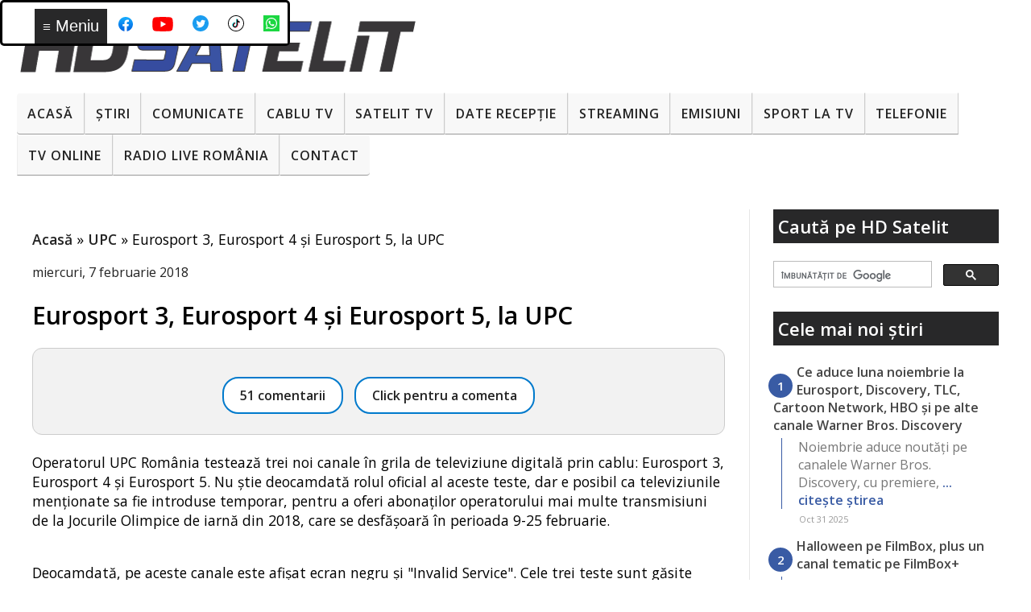

--- FILE ---
content_type: text/html; charset=utf-8
request_url: https://www.google.com/recaptcha/api2/aframe
body_size: 106
content:
<!DOCTYPE HTML><html><head><meta http-equiv="content-type" content="text/html; charset=UTF-8"></head><body><script nonce="Ew5mqBTrAm_FYMUUK7VfoA">/** Anti-fraud and anti-abuse applications only. See google.com/recaptcha */ try{var clients={'sodar':'https://pagead2.googlesyndication.com/pagead/sodar?'};window.addEventListener("message",function(a){try{if(a.source===window.parent){var b=JSON.parse(a.data);var c=clients[b['id']];if(c){var d=document.createElement('img');d.src=c+b['params']+'&rc='+(localStorage.getItem("rc::a")?sessionStorage.getItem("rc::b"):"");window.document.body.appendChild(d);sessionStorage.setItem("rc::e",parseInt(sessionStorage.getItem("rc::e")||0)+1);localStorage.setItem("rc::h",'1762146767305');}}}catch(b){}});window.parent.postMessage("_grecaptcha_ready", "*");}catch(b){}</script></body></html>

--- FILE ---
content_type: text/javascript; charset=UTF-8
request_url: https://www.hdsatelit.com/2018/02/eurosport-3-eurosport-4-si-eurosport-5.html?action=getFeed&widgetId=Feed1&widgetType=Feed&responseType=js&xssi_token=AOuZoY6_r1HLCFY_U0vE9hTmLolWjCoHcQ%3A1762146763043
body_size: 474
content:
try {
_WidgetManager._HandleControllerResult('Feed1', 'getFeed',{'status': 'ok', 'feed': {'entries': [{'title': 'Ar merge \u0219i cu SIM normal,can asta am v\u0103zut \xeen c\xe2t...', 'link': 'https://www.hdsatelit.com/2025/10/a-fost-lansat-vodafone-easy-concurent.html?showComment\x3d1761743956892#c3719147146172569281', 'publishedDate': '2025-10-29T06:19:16.000-07:00', 'author': 'Anonymous'}, {'title': 'Trebuie s\u0103 pl\u0103te\u0219ti mai mult pentru c\u0103 un p...nu s...', 'link': 'https://www.hdsatelit.com/2025/10/america-plateste-tot-mai-mult-pentru.html?showComment\x3d1761743723645#c6847429553206248510', 'publishedDate': '2025-10-29T06:15:23.000-07:00', 'author': 'Anonymous'}, {'title': 'Absolut aberant!...De ce s\u0103 nu justifice \u0219i sistem...', 'link': 'https://www.hdsatelit.com/2024/10/toti-proprietarii-de-apartamente-vor.html?showComment\x3d1761766357039#c723156059091334416', 'publishedDate': '2025-10-29T12:32:37.000-07:00', 'author': 'Anonymous'}, {'title': 'Penultimul anonim: Incearca urmatorii pasi: Veri...', 'link': 'https://www.hdsatelit.com/2025/07/televiziunile-din-grila-freesat-au.html?showComment\x3d1761684130805#c9197481546680638217', 'publishedDate': '2025-10-28T13:42:10.000-07:00', 'author': 'Anonymous'}, {'title': 'Anonim, canalele merg foarte bine, am verificat ac...', 'link': 'https://www.hdsatelit.com/2025/07/televiziunile-din-grila-freesat-au.html?showComment\x3d1761672188170#c8617549407579880481', 'publishedDate': '2025-10-28T10:23:08.000-07:00', 'author': 'Costi'}], 'title': 'HD Satelit'}});
} catch (e) {
  if (typeof log != 'undefined') {
    log('HandleControllerResult failed: ' + e);
  }
}


--- FILE ---
content_type: text/javascript; charset=UTF-8
request_url: https://www.hdsatelit.com/feeds/posts/default?orderby=published&alt=json-in-script&callback=showlatestposts
body_size: 14488
content:
// API callback
showlatestposts({"version":"1.0","encoding":"UTF-8","feed":{"xmlns":"http://www.w3.org/2005/Atom","xmlns$openSearch":"http://a9.com/-/spec/opensearchrss/1.0/","xmlns$blogger":"http://schemas.google.com/blogger/2008","xmlns$georss":"http://www.georss.org/georss","xmlns$gd":"http://schemas.google.com/g/2005","xmlns$thr":"http://purl.org/syndication/thread/1.0","id":{"$t":"tag:blogger.com,1999:blog-1864235149945371952"},"updated":{"$t":"2025-11-03T04:51:17.201+02:00"},"category":[{"term":"Stiri"},{"term":"Comunicate"},{"term":"Sport"},{"term":"Internet"},{"term":"Digi"},{"term":"Emisiuni"},{"term":"Seriale"},{"term":"Platforme de streaming"},{"term":"RCS-RDS"},{"term":"Filme"},{"term":"DTH"},{"term":"Telefonie"},{"term":"Diverse"},{"term":"Frecvente de receptie"},{"term":"Tehnologie"},{"term":"Tv Cablu"},{"term":"Digi Tv"},{"term":"Telefoane"},{"term":"Zvonuri"},{"term":"4K Ultra HD ( UHDTV )"},{"term":"Sateliți"},{"term":"Telekom"},{"term":"CNA"},{"term":"Orange"},{"term":"VOD"},{"term":"Focus Sat"},{"term":"Televiziuni internaţionale"},{"term":"ANCOM"},{"term":"UPC"},{"term":"Download"},{"term":"Telekom Romania"},{"term":"Televiziuni HD romanesti"},{"term":"Televizoare"},{"term":"Jocuri"},{"term":"Telekom Tv"},{"term":"DVB-T2"},{"term":"Video"},{"term":"Orange Tv"},{"term":"Tutorial"},{"term":"Aplicatii mobile"},{"term":"Romtelecom"},{"term":"Vodafone"},{"term":"Digi Mobil"},{"term":"Radio"},{"term":"DVB-T"},{"term":"Nextgen"},{"term":"Tablete"},{"term":"AKTA"},{"term":"Securitate cibernetica"},{"term":"3D TV"},{"term":"8K"},{"term":"Audiente Tv"},{"term":"Inteligenta Artificiala"},{"term":"Televiziuni locale sau regionale"},{"term":"RECEIVERE SATELIT"},{"term":"Placi DVB"},{"term":"Receivere HD"},{"term":"iNES"},{"term":"Black Friday"},{"term":"FREESAT"},{"term":"VR ( Realitate virtuala )"},{"term":"Istoria televiziunii"},{"term":"Sondaje"},{"term":"Receivere Cablu"},{"term":"PVR"},{"term":"TV-Online"},{"term":"Receivere 4K Ultra HD"},{"term":"Receivere cu Linux"},{"term":"Spectacole"},{"term":"Seenow"},{"term":"Raport special"},{"term":"Receivere SD"},{"term":"Gadgeturi"},{"term":"HbbTV"},{"term":"DAB"},{"term":"Linkuri utile"},{"term":"Programe tv"},{"term":"Receivere cu Android"},{"term":"Wireless Wi-Fi"},{"term":"HD Satelit TV"},{"term":"Televiziune mobilă"},{"term":"16K"},{"term":"OTT"},{"term":"Receivere digitale terestre"},{"term":"5K"},{"term":"AKTA Mobil"},{"term":"Concursuri HD Satelit"},{"term":"Teste"},{"term":"Glume"},{"term":"Receivere DVB-T2"},{"term":"frec"},{"term":"platf"},{"term":"platfo"}],"title":{"type":"text","$t":"HD Satelit"},"subtitle":{"type":"html","$t":""},"link":[{"rel":"http://schemas.google.com/g/2005#feed","type":"application/atom+xml","href":"https:\/\/www.hdsatelit.com\/feeds\/posts\/default"},{"rel":"self","type":"application/atom+xml","href":"https:\/\/www.blogger.com\/feeds\/1864235149945371952\/posts\/default?alt=json-in-script\u0026orderby=published"},{"rel":"alternate","type":"text/html","href":"https:\/\/www.hdsatelit.com\/"},{"rel":"hub","href":"http://pubsubhubbub.appspot.com/"},{"rel":"next","type":"application/atom+xml","href":"https:\/\/www.blogger.com\/feeds\/1864235149945371952\/posts\/default?alt=json-in-script\u0026start-index=26\u0026max-results=25\u0026orderby=published"}],"author":[{"name":{"$t":"HD Satelit România"},"uri":{"$t":"http:\/\/www.blogger.com\/profile\/13804906374317262022"},"email":{"$t":"noreply@blogger.com"},"gd$image":{"rel":"http://schemas.google.com/g/2005#thumbnail","width":"32","height":"32","src":"\/\/blogger.googleusercontent.com\/img\/b\/R29vZ2xl\/AVvXsEhcKvTbIfGvFncL3_1WU8jgc8dB-JRtArRthBWeUlQ0TYtvERu8GnuLrmShHzGFYbBoP_m3LCyiLY0cP4lLHnQK0jgIyyJh909M_C6cQXg3KpU1qFamIBKoe_64GdIiM3M\/s114\/hdsatelit+avatar.jpg"}}],"generator":{"version":"7.00","uri":"http://www.blogger.com","$t":"Blogger"},"openSearch$totalResults":{"$t":"9186"},"openSearch$startIndex":{"$t":"1"},"openSearch$itemsPerPage":{"$t":"25"},"entry":[{"id":{"$t":"tag:blogger.com,1999:blog-1864235149945371952.post-2424210197783877601"},"published":{"$t":"2025-10-31T17:28:00.000+02:00"},"updated":{"$t":"2025-10-31T17:28:08.401+02:00"},"category":[{"scheme":"http://www.blogger.com/atom/ns#","term":"Comunicate"},{"scheme":"http://www.blogger.com/atom/ns#","term":"Emisiuni"},{"scheme":"http://www.blogger.com/atom/ns#","term":"Filme"},{"scheme":"http://www.blogger.com/atom/ns#","term":"Seriale"}],"title":{"type":"text","$t":"Ce aduce luna noiembrie la Eurosport, Discovery, TLC, Cartoon Network, HBO și pe alte canale Warner Bros. Discovery"},"content":{"type":"html","$t":"\u003Cp\u003ENoiembrie aduce noutăți pe canalele Warner Bros. Discovery, cu premiere, documentare, seriale și competiții sportive. Potrivit unui comunicat remis către HD Satelit România, grilele lunii sunt pline de povești captivante și personaje memorabile, de la eroi ai schiului și ai sporturilor de iarnă, până la jurnaliști curajoși, familii atipice și aventurieri animați.\u003Cspan\u003E\u003C\/span\u003E\u003C\/p\u003E\u003Ca href=\"https:\/\/www.hdsatelit.com\/2025\/10\/ce-aduce-luna-noiembrie-la-eurosport.html#more\"\u003ECitește »\u003C\/a\u003E"},"link":[{"rel":"replies","type":"text/html","href":"https:\/\/www.hdsatelit.com\/2025\/10\/ce-aduce-luna-noiembrie-la-eurosport.html#comment-form","title":"0 comentarii"},{"rel":"edit","type":"application/atom+xml","href":"https:\/\/www.blogger.com\/feeds\/1864235149945371952\/posts\/default\/2424210197783877601"},{"rel":"self","type":"application/atom+xml","href":"https:\/\/www.blogger.com\/feeds\/1864235149945371952\/posts\/default\/2424210197783877601"},{"rel":"alternate","type":"text/html","href":"https:\/\/www.hdsatelit.com\/2025\/10\/ce-aduce-luna-noiembrie-la-eurosport.html","title":"Ce aduce luna noiembrie la Eurosport, Discovery, TLC, Cartoon Network, HBO și pe alte canale Warner Bros. Discovery"}],"author":[{"name":{"$t":"HD Satelit România"},"uri":{"$t":"http:\/\/www.blogger.com\/profile\/13804906374317262022"},"email":{"$t":"noreply@blogger.com"},"gd$image":{"rel":"http://schemas.google.com/g/2005#thumbnail","width":"32","height":"32","src":"\/\/blogger.googleusercontent.com\/img\/b\/R29vZ2xl\/AVvXsEhcKvTbIfGvFncL3_1WU8jgc8dB-JRtArRthBWeUlQ0TYtvERu8GnuLrmShHzGFYbBoP_m3LCyiLY0cP4lLHnQK0jgIyyJh909M_C6cQXg3KpU1qFamIBKoe_64GdIiM3M\/s114\/hdsatelit+avatar.jpg"}}],"media$thumbnail":{"xmlns$media":"http://search.yahoo.com/mrss/","url":"https:\/\/blogger.googleusercontent.com\/img\/b\/R29vZ2xl\/AVvXsEjVgFp7Ep-_TGrd13RICYmWLEYTcpWQjuYNNOsSoa15eHShLuzOgjJAKAmXn0nuRR-Qg3gVzL-LFcihcbpM11t7GEmY-YnijAvHjwtiOJX4VRClnR5pAslUv2NZHcNn9sV5QM7L4iYgV7660FpcFeGGu5mQkcner2E2pU0uP5u6IbEcVmfSv9PvgN5qLuw\/s72-w640-h360-c\/tlc.jpeg","height":"72","width":"72"},"thr$total":{"$t":"0"}},{"id":{"$t":"tag:blogger.com,1999:blog-1864235149945371952.post-2746244543720574372"},"published":{"$t":"2025-10-31T17:21:00.003+02:00"},"updated":{"$t":"2025-10-31T17:21:28.496+02:00"},"category":[{"scheme":"http://www.blogger.com/atom/ns#","term":"Comunicate"},{"scheme":"http://www.blogger.com/atom/ns#","term":"Filme"}],"title":{"type":"text","$t":"Halloween pe FilmBox, plus un canal tematic pe FilmBox+"},"content":{"type":"html","$t":"\u003Cp\u003EFilmbox pregătește pentru seara de 31 octombrie un maraton dedicat celor care vor să intre în atmosfera de Halloween, atât pe canalul TV, cât și pe platforma FilmBox+. Informațiile au fost transmise potrivit unui comunicat remis de FilmBox către HD Satelit România.\u003Cspan\u003E\u003C\/span\u003E\u003C\/p\u003E\u003Ca href=\"https:\/\/www.hdsatelit.com\/2025\/10\/halloween-pe-filmbox-plus-un-canal.html#more\"\u003ECitește »\u003C\/a\u003E"},"link":[{"rel":"replies","type":"text/html","href":"https:\/\/www.hdsatelit.com\/2025\/10\/halloween-pe-filmbox-plus-un-canal.html#comment-form","title":"0 comentarii"},{"rel":"edit","type":"application/atom+xml","href":"https:\/\/www.blogger.com\/feeds\/1864235149945371952\/posts\/default\/2746244543720574372"},{"rel":"self","type":"application/atom+xml","href":"https:\/\/www.blogger.com\/feeds\/1864235149945371952\/posts\/default\/2746244543720574372"},{"rel":"alternate","type":"text/html","href":"https:\/\/www.hdsatelit.com\/2025\/10\/halloween-pe-filmbox-plus-un-canal.html","title":"Halloween pe FilmBox, plus un canal tematic pe FilmBox+"}],"author":[{"name":{"$t":"HD Satelit România"},"uri":{"$t":"http:\/\/www.blogger.com\/profile\/13804906374317262022"},"email":{"$t":"noreply@blogger.com"},"gd$image":{"rel":"http://schemas.google.com/g/2005#thumbnail","width":"32","height":"32","src":"\/\/blogger.googleusercontent.com\/img\/b\/R29vZ2xl\/AVvXsEhcKvTbIfGvFncL3_1WU8jgc8dB-JRtArRthBWeUlQ0TYtvERu8GnuLrmShHzGFYbBoP_m3LCyiLY0cP4lLHnQK0jgIyyJh909M_C6cQXg3KpU1qFamIBKoe_64GdIiM3M\/s114\/hdsatelit+avatar.jpg"}}],"media$thumbnail":{"xmlns$media":"http://search.yahoo.com/mrss/","url":"https:\/\/blogger.googleusercontent.com\/img\/b\/R29vZ2xl\/AVvXsEjHTHnIaBbVdalVYuzlorBw-hQm04m0khSqBA_pJGim78xiKy0mmZOkwjFafG7AXpXJg50N5uESLAfKrhN7y7xE38mAOgWYYMqtQxLAIt0k3UXINq2huCECY8r4ChpmxZTlI1KSHNSEM0foGvpUjMYaNwrA9nhFzM8JXHv8_8jQOlDQ2Ei600K3izdDFrg\/s72-w640-h360-c\/SPI107704-PROMO-01.jpg","height":"72","width":"72"},"thr$total":{"$t":"0"}},{"id":{"$t":"tag:blogger.com,1999:blog-1864235149945371952.post-97915581847098373"},"published":{"$t":"2025-10-30T13:31:00.001+02:00"},"updated":{"$t":"2025-10-30T13:31:29.274+02:00"},"category":[{"scheme":"http://www.blogger.com/atom/ns#","term":"Comunicate"},{"scheme":"http://www.blogger.com/atom/ns#","term":"Seriale"}],"title":{"type":"text","$t":"Licitație The Walking Dead: peste 1.000 de obiecte originale din universul AMC"},"content":{"type":"html","$t":"\u003Cp\u003EUniversul „The Walking Dead” prinde din nou viață, de data aceasta într-o formă inedită: printr-o amplă licitație dedicată fanilor. AMC Networks și casa de licitații Heritage Auctions aduc în prim-plan evenimentul The Walking Dead Universe Auction, o ocazie rară pentru colecționari și pasionați să intre în posesia unor piese autentice din cel mai cunoscut serial cu tematică post-apocaliptică.\u003Cspan\u003E\u003C\/span\u003E\u003C\/p\u003E\u003Ca href=\"https:\/\/www.hdsatelit.com\/2025\/10\/licitatie-walking-dead-peste-1000-de.html#more\"\u003ECitește »\u003C\/a\u003E"},"link":[{"rel":"replies","type":"text/html","href":"https:\/\/www.hdsatelit.com\/2025\/10\/licitatie-walking-dead-peste-1000-de.html#comment-form","title":"0 comentarii"},{"rel":"edit","type":"application/atom+xml","href":"https:\/\/www.blogger.com\/feeds\/1864235149945371952\/posts\/default\/97915581847098373"},{"rel":"self","type":"application/atom+xml","href":"https:\/\/www.blogger.com\/feeds\/1864235149945371952\/posts\/default\/97915581847098373"},{"rel":"alternate","type":"text/html","href":"https:\/\/www.hdsatelit.com\/2025\/10\/licitatie-walking-dead-peste-1000-de.html","title":"Licitație The Walking Dead: peste 1.000 de obiecte originale din universul AMC"}],"author":[{"name":{"$t":"HD Satelit România"},"uri":{"$t":"http:\/\/www.blogger.com\/profile\/13804906374317262022"},"email":{"$t":"noreply@blogger.com"},"gd$image":{"rel":"http://schemas.google.com/g/2005#thumbnail","width":"32","height":"32","src":"\/\/blogger.googleusercontent.com\/img\/b\/R29vZ2xl\/AVvXsEhcKvTbIfGvFncL3_1WU8jgc8dB-JRtArRthBWeUlQ0TYtvERu8GnuLrmShHzGFYbBoP_m3LCyiLY0cP4lLHnQK0jgIyyJh909M_C6cQXg3KpU1qFamIBKoe_64GdIiM3M\/s114\/hdsatelit+avatar.jpg"}}],"media$thumbnail":{"xmlns$media":"http://search.yahoo.com/mrss/","url":"https:\/\/blogger.googleusercontent.com\/img\/b\/R29vZ2xl\/AVvXsEgWe7JHC9E2XPHHkI3VBMHxh1JHRctriCWt7VRf_XtpWCpZFjfSCfaKa-aBj3lMo7lf8BxvQKtiXNYtRBU90cz5ui9kouXeu9BuZ68935mompAI0uhZJpqFZburrI9yNT9tNKq1HowD2mTV4EqD60eDTZD4jkCK9RTrJNK1Z4pwm57CGHJmRLJ1O0Yeln4\/s72-w640-h360-c\/amc.jpg","height":"72","width":"72"},"thr$total":{"$t":"0"}},{"id":{"$t":"tag:blogger.com,1999:blog-1864235149945371952.post-100042287776078050"},"published":{"$t":"2025-10-30T12:41:00.001+02:00"},"updated":{"$t":"2025-10-30T12:41:25.370+02:00"},"category":[{"scheme":"http://www.blogger.com/atom/ns#","term":"Comunicate"},{"scheme":"http://www.blogger.com/atom/ns#","term":"Seriale"}],"title":{"type":"text","$t":"Bones, FBI, Walker și The Rookie revin cu episoade noi pe AXN în noiembrie"},"content":{"type":"html","$t":"\u003Cp\u003EAXN își pregătește grila de noiembrie cu un maraton de investigații și acțiune, revenind cu episoade noi din seriale urmărite constant de publicul pasionat de polițiste. Platforma aduce în prime-time universul FBI, rangerul modern din Walker, veteranii din NCIS, recruții din The Rookie și reia cazul-cu-caz arhiva de oase din Bones, într-un program zilnic, de luni până vineri, care mizează pe ritm alert și povești procedurale clare, potrivit unui comunicat transmis de AXN către HD Satelit România.\u003Cspan\u003E\u003C\/span\u003E\u003C\/p\u003E\u003Ca href=\"https:\/\/www.hdsatelit.com\/2025\/10\/bones-fbi-walker-si-rookie-revin-cu.html#more\"\u003ECitește »\u003C\/a\u003E"},"link":[{"rel":"replies","type":"text/html","href":"https:\/\/www.hdsatelit.com\/2025\/10\/bones-fbi-walker-si-rookie-revin-cu.html#comment-form","title":"0 comentarii"},{"rel":"edit","type":"application/atom+xml","href":"https:\/\/www.blogger.com\/feeds\/1864235149945371952\/posts\/default\/100042287776078050"},{"rel":"self","type":"application/atom+xml","href":"https:\/\/www.blogger.com\/feeds\/1864235149945371952\/posts\/default\/100042287776078050"},{"rel":"alternate","type":"text/html","href":"https:\/\/www.hdsatelit.com\/2025\/10\/bones-fbi-walker-si-rookie-revin-cu.html","title":"Bones, FBI, Walker și The Rookie revin cu episoade noi pe AXN în noiembrie"}],"author":[{"name":{"$t":"HD Satelit România"},"uri":{"$t":"http:\/\/www.blogger.com\/profile\/13804906374317262022"},"email":{"$t":"noreply@blogger.com"},"gd$image":{"rel":"http://schemas.google.com/g/2005#thumbnail","width":"32","height":"32","src":"\/\/blogger.googleusercontent.com\/img\/b\/R29vZ2xl\/AVvXsEhcKvTbIfGvFncL3_1WU8jgc8dB-JRtArRthBWeUlQ0TYtvERu8GnuLrmShHzGFYbBoP_m3LCyiLY0cP4lLHnQK0jgIyyJh909M_C6cQXg3KpU1qFamIBKoe_64GdIiM3M\/s114\/hdsatelit+avatar.jpg"}}],"media$thumbnail":{"xmlns$media":"http://search.yahoo.com/mrss/","url":"https:\/\/blogger.googleusercontent.com\/img\/b\/R29vZ2xl\/AVvXsEjjJcpS0f7UVMCEfS2Fqq1HXXhGxBaBdOYZhjypP_UmkOWcb-K3_ibD_7vjXEVXwGOjnMx4BVF-2LK2nKFwdXwcaobTaARx1oNyYGtXsDKEt_06xmsmI2Q9kCye3fV7iMFOaeKgob4fgUZ8uGDOQFD6225-9vd0bTCknPYTtH-GrPqHqd3xuz41HKtQAb0\/s72-w640-h422-c\/FBI.jpg","height":"72","width":"72"},"thr$total":{"$t":"0"}},{"id":{"$t":"tag:blogger.com,1999:blog-1864235149945371952.post-5087686289928929166"},"published":{"$t":"2025-10-30T11:53:00.000+02:00"},"updated":{"$t":"2025-10-30T11:53:16.907+02:00"},"category":[{"scheme":"http://www.blogger.com/atom/ns#","term":"Comunicate"},{"scheme":"http://www.blogger.com/atom/ns#","term":"Platforme de streaming"},{"scheme":"http://www.blogger.com/atom/ns#","term":"Sport"}],"title":{"type":"text","$t":"Milano Cortina 2026: Eurosport și HBO Max dezvăluie studioul olimpic din inima Alpilor"},"content":{"type":"html","$t":"\u003Cp\u003EAu mai rămas exact 100 de zile până la startul Jocurilor Olimpice de iarnă Milano Cortina 2026, competiție care va fi transmisă integral pe Eurosport și HBO Max, potrivit unui comunicat remis de Warner Bros. Discovery către HD Satelit România. Platformele vor aduce în fața publicului fiecare moment al evenimentului, cu producții realizate în studiouri speciale și o acoperire extinsă a sporturilor de iarnă din acest sezon.\u003Cspan\u003E\u003C\/span\u003E\u003C\/p\u003E\u003Ca href=\"https:\/\/www.hdsatelit.com\/2025\/10\/milano-cortina-2026-eurosport-si-hbo.html#more\"\u003ECitește »\u003C\/a\u003E"},"link":[{"rel":"replies","type":"text/html","href":"https:\/\/www.hdsatelit.com\/2025\/10\/milano-cortina-2026-eurosport-si-hbo.html#comment-form","title":"0 comentarii"},{"rel":"edit","type":"application/atom+xml","href":"https:\/\/www.blogger.com\/feeds\/1864235149945371952\/posts\/default\/5087686289928929166"},{"rel":"self","type":"application/atom+xml","href":"https:\/\/www.blogger.com\/feeds\/1864235149945371952\/posts\/default\/5087686289928929166"},{"rel":"alternate","type":"text/html","href":"https:\/\/www.hdsatelit.com\/2025\/10\/milano-cortina-2026-eurosport-si-hbo.html","title":"Milano Cortina 2026: Eurosport și HBO Max dezvăluie studioul olimpic din inima Alpilor"}],"author":[{"name":{"$t":"HD Satelit România"},"uri":{"$t":"http:\/\/www.blogger.com\/profile\/13804906374317262022"},"email":{"$t":"noreply@blogger.com"},"gd$image":{"rel":"http://schemas.google.com/g/2005#thumbnail","width":"32","height":"32","src":"\/\/blogger.googleusercontent.com\/img\/b\/R29vZ2xl\/AVvXsEhcKvTbIfGvFncL3_1WU8jgc8dB-JRtArRthBWeUlQ0TYtvERu8GnuLrmShHzGFYbBoP_m3LCyiLY0cP4lLHnQK0jgIyyJh909M_C6cQXg3KpU1qFamIBKoe_64GdIiM3M\/s114\/hdsatelit+avatar.jpg"}}],"media$thumbnail":{"xmlns$media":"http://search.yahoo.com/mrss/","url":"https:\/\/blogger.googleusercontent.com\/img\/b\/R29vZ2xl\/AVvXsEjdO9C5DBDZELQRuKGWV2rlrMyUYD0H7smscDZqdaEaatomMCfY4KeCPDGE77Zqq7nD0w_0p-ZDX86nYHOnIRuybnBpqqmXthGqnUuUk8Uj32AuQZWva0aq2kD9MSxtsMq501bpfzGdUuevG2IY95qg-5wxLzKa_MLyegVp7-I90YFvDMbaDPL6GEmEbSY\/s72-w640-h360-c\/milano%20cortina.jpeg","height":"72","width":"72"},"thr$total":{"$t":"0"}},{"id":{"$t":"tag:blogger.com,1999:blog-1864235149945371952.post-6907188860891985932"},"published":{"$t":"2025-10-29T13:21:00.001+02:00"},"updated":{"$t":"2025-10-29T13:21:20.779+02:00"},"category":[{"scheme":"http://www.blogger.com/atom/ns#","term":"Comunicate"},{"scheme":"http://www.blogger.com/atom/ns#","term":"Filme"}],"title":{"type":"text","$t":"Crăciunul iubirii la DIVA: premierele lunii noiembrie"},"content":{"type":"html","$t":"\u003Cp\u003ECrăciunul iubirii continuă pe DIVA în noiembrie cu program maraton, de dimineața până noaptea, pentru cei care își pregătesc deja atmosfera de sărbătoare. Filmele de sezon rulează în fiecare zi, din 06:00 până la 02:00, fără pauză, până duminică, 4 ianuarie, astfel încât telespectatorii să poată intra în ritmul iernii cu povești despre tandrețe, împăcări și decizii care schimbă vieți, potrivit unui comunicat remis de DIVA către HD Satelit România.\u003Cspan\u003E\u003C\/span\u003E\u003C\/p\u003E\u003Ca href=\"https:\/\/www.hdsatelit.com\/2025\/10\/craciunul-iubirii-la-diva-premierele.html#more\"\u003ECitește »\u003C\/a\u003E"},"link":[{"rel":"replies","type":"text/html","href":"https:\/\/www.hdsatelit.com\/2025\/10\/craciunul-iubirii-la-diva-premierele.html#comment-form","title":"0 comentarii"},{"rel":"edit","type":"application/atom+xml","href":"https:\/\/www.blogger.com\/feeds\/1864235149945371952\/posts\/default\/6907188860891985932"},{"rel":"self","type":"application/atom+xml","href":"https:\/\/www.blogger.com\/feeds\/1864235149945371952\/posts\/default\/6907188860891985932"},{"rel":"alternate","type":"text/html","href":"https:\/\/www.hdsatelit.com\/2025\/10\/craciunul-iubirii-la-diva-premierele.html","title":"Crăciunul iubirii la DIVA: premierele lunii noiembrie"}],"author":[{"name":{"$t":"HD Satelit România"},"uri":{"$t":"http:\/\/www.blogger.com\/profile\/13804906374317262022"},"email":{"$t":"noreply@blogger.com"},"gd$image":{"rel":"http://schemas.google.com/g/2005#thumbnail","width":"32","height":"32","src":"\/\/blogger.googleusercontent.com\/img\/b\/R29vZ2xl\/AVvXsEhcKvTbIfGvFncL3_1WU8jgc8dB-JRtArRthBWeUlQ0TYtvERu8GnuLrmShHzGFYbBoP_m3LCyiLY0cP4lLHnQK0jgIyyJh909M_C6cQXg3KpU1qFamIBKoe_64GdIiM3M\/s114\/hdsatelit+avatar.jpg"}}],"media$thumbnail":{"xmlns$media":"http://search.yahoo.com/mrss/","url":"https:\/\/blogger.googleusercontent.com\/img\/b\/R29vZ2xl\/AVvXsEgAYu03HQ24B-U-zO4y5Fg2X7SB0LZYo4n_hXCMoRx5E2ZBvpbzJk_2vfXFdv1re_L04r90bucdz_Igg5NUfNAJJYBeruNk-_-8B87wmaiRk03arDfmpAPZkPoyHvMZB4JnvW9Wl3fAx7-ZY4VfnCXePZUy7EAQdu0jTujfzjazJeMBzjkYMqrbSsOa0GE\/s72-w640-h360-c\/Craciunul%20iubirii%20la%20DIVA%20-%20noiembrie%202025.jpg","height":"72","width":"72"},"thr$total":{"$t":"0"}},{"id":{"$t":"tag:blogger.com,1999:blog-1864235149945371952.post-4601220528015915911"},"published":{"$t":"2025-10-29T12:49:00.003+02:00"},"updated":{"$t":"2025-10-29T12:49:22.219+02:00"},"category":[{"scheme":"http://www.blogger.com/atom/ns#","term":"Stiri"},{"scheme":"http://www.blogger.com/atom/ns#","term":"Tehnologie"}],"title":{"type":"text","$t":"Eutelsat va lansa prima platformă DTH DVB Native IP: începutul erei IP în televiziunea prin satelit"},"content":{"type":"html","$t":"\u003Cp\u003EEutelsat a făcut un pas important în transformarea modului în care televiziunea prin satelit ajunge la public. Compania a ales Enensys Technologies pentru a dezvolta prima platformă Direct-to-Home (DTH) de nouă generație, bazată pe standardul DVB-NIP,  adică DVB Native IP. Este un proiect instalat deja la teleportul Eutelsat din Rambouillet (Franța) și marchează trecerea de la transmisia clasică spre o distribuție modernă, compatibilă cu trendurile digitale actuale.\u003Cspan\u003E\u003C\/span\u003E\u003C\/p\u003E\u003Ca href=\"https:\/\/www.hdsatelit.com\/2025\/10\/eutelsat-va-lansa-prima-platforma-dth.html#more\"\u003ECitește »\u003C\/a\u003E"},"link":[{"rel":"replies","type":"text/html","href":"https:\/\/www.hdsatelit.com\/2025\/10\/eutelsat-va-lansa-prima-platforma-dth.html#comment-form","title":"0 comentarii"},{"rel":"edit","type":"application/atom+xml","href":"https:\/\/www.blogger.com\/feeds\/1864235149945371952\/posts\/default\/4601220528015915911"},{"rel":"self","type":"application/atom+xml","href":"https:\/\/www.blogger.com\/feeds\/1864235149945371952\/posts\/default\/4601220528015915911"},{"rel":"alternate","type":"text/html","href":"https:\/\/www.hdsatelit.com\/2025\/10\/eutelsat-va-lansa-prima-platforma-dth.html","title":"Eutelsat va lansa prima platformă DTH DVB Native IP: începutul erei IP în televiziunea prin satelit"}],"author":[{"name":{"$t":"HD Satelit România"},"uri":{"$t":"http:\/\/www.blogger.com\/profile\/13804906374317262022"},"email":{"$t":"noreply@blogger.com"},"gd$image":{"rel":"http://schemas.google.com/g/2005#thumbnail","width":"32","height":"32","src":"\/\/blogger.googleusercontent.com\/img\/b\/R29vZ2xl\/AVvXsEhcKvTbIfGvFncL3_1WU8jgc8dB-JRtArRthBWeUlQ0TYtvERu8GnuLrmShHzGFYbBoP_m3LCyiLY0cP4lLHnQK0jgIyyJh909M_C6cQXg3KpU1qFamIBKoe_64GdIiM3M\/s114\/hdsatelit+avatar.jpg"}}],"media$thumbnail":{"xmlns$media":"http://search.yahoo.com/mrss/","url":"https:\/\/blogger.googleusercontent.com\/img\/b\/R29vZ2xl\/AVvXsEje2s0uUmApxQ-hFozKK8hgm5N8UP83Z9RvKJqsgJXCAZb93PR8XvFuqJwyDxGVA7jTs2j2nktA2arB588n2Y0Y3f6j-GB55A6b8Yq9i1rRisJJ392WMJRBdQOL_kNkjJnZorwOiX7ZL_hrVDDN-pbO9AujBx688B211hxUbtdmzAcglSHjQiv291x4Xrw\/s72-w640-h426-c\/DTH%20Native%20DVB.jpg","height":"72","width":"72"},"thr$total":{"$t":"0"}},{"id":{"$t":"tag:blogger.com,1999:blog-1864235149945371952.post-4485211949423171439"},"published":{"$t":"2025-10-29T12:23:00.004+02:00"},"updated":{"$t":"2025-10-29T12:23:24.167+02:00"},"category":[{"scheme":"http://www.blogger.com/atom/ns#","term":"Internet"},{"scheme":"http://www.blogger.com/atom/ns#","term":"Sport"},{"scheme":"http://www.blogger.com/atom/ns#","term":"Stiri"}],"title":{"type":"text","$t":"36 de organizații din industria media și sportivă au solicitat Comisiei Europene o lege împotriva pirateriei online a transmisiunilor live"},"content":{"type":"html","$t":"\u003Cp\u003EUn grup format din 36 de organizații importante din domeniul media, sportului, securității digitale și comerțului european a transmis o scrisoare deschisă Comisiei Europene, cerând măsuri legislative ferme pentru combaterea pirateriei online a evenimentelor transmise în direct.\u003Cspan\u003E\u003C\/span\u003E\u003C\/p\u003E\u003Ca href=\"https:\/\/www.hdsatelit.com\/2025\/10\/36-de-organizatii-din-industria-media.html#more\"\u003ECitește »\u003C\/a\u003E"},"link":[{"rel":"replies","type":"text/html","href":"https:\/\/www.hdsatelit.com\/2025\/10\/36-de-organizatii-din-industria-media.html#comment-form","title":"0 comentarii"},{"rel":"edit","type":"application/atom+xml","href":"https:\/\/www.blogger.com\/feeds\/1864235149945371952\/posts\/default\/4485211949423171439"},{"rel":"self","type":"application/atom+xml","href":"https:\/\/www.blogger.com\/feeds\/1864235149945371952\/posts\/default\/4485211949423171439"},{"rel":"alternate","type":"text/html","href":"https:\/\/www.hdsatelit.com\/2025\/10\/36-de-organizatii-din-industria-media.html","title":"36 de organizații din industria media și sportivă au solicitat Comisiei Europene o lege împotriva pirateriei online a transmisiunilor live"}],"author":[{"name":{"$t":"HD Satelit România"},"uri":{"$t":"http:\/\/www.blogger.com\/profile\/13804906374317262022"},"email":{"$t":"noreply@blogger.com"},"gd$image":{"rel":"http://schemas.google.com/g/2005#thumbnail","width":"32","height":"32","src":"\/\/blogger.googleusercontent.com\/img\/b\/R29vZ2xl\/AVvXsEhcKvTbIfGvFncL3_1WU8jgc8dB-JRtArRthBWeUlQ0TYtvERu8GnuLrmShHzGFYbBoP_m3LCyiLY0cP4lLHnQK0jgIyyJh909M_C6cQXg3KpU1qFamIBKoe_64GdIiM3M\/s114\/hdsatelit+avatar.jpg"}}],"media$thumbnail":{"xmlns$media":"http://search.yahoo.com/mrss/","url":"https:\/\/blogger.googleusercontent.com\/img\/b\/R29vZ2xl\/[base64]\/s72-w640-h350-c\/politia.jpg","height":"72","width":"72"},"thr$total":{"$t":"0"}},{"id":{"$t":"tag:blogger.com,1999:blog-1864235149945371952.post-5134462385999583303"},"published":{"$t":"2025-10-29T12:01:00.000+02:00"},"updated":{"$t":"2025-10-29T12:01:00.900+02:00"},"category":[{"scheme":"http://www.blogger.com/atom/ns#","term":"Platforme de streaming"},{"scheme":"http://www.blogger.com/atom/ns#","term":"Sport"},{"scheme":"http://www.blogger.com/atom/ns#","term":"Stiri"}],"title":{"type":"text","$t":"America plătește tot mai mult pentru sportul live la tv, dar Europa e mai prudentă"},"content":{"type":"html","$t":"\u003Cp\u003EÎn ultimul deceniu, piața americană a televiziunii a devenit scena unei adevărate curse pentru achiziția drepturilor de difuzare a competițiilor sportive. Conform unei analize Ampere, între 2015 și 2025, cheltuielile pentru drepturile sportive au urcat cu 122%, de la 13,8 miliarde la 30,5 miliarde de dolari. Prin comparație, veniturile totale ale industriei TV din SUA(care includ televiziunea clasică, cablul și platformele de streaming) au crescut cu doar 24%, ajungând de la 172 la 213 miliarde.\u003Cspan\u003E\u003C\/span\u003E\u003C\/p\u003E\u003Ca href=\"https:\/\/www.hdsatelit.com\/2025\/10\/america-plateste-tot-mai-mult-pentru.html#more\"\u003ECitește »\u003C\/a\u003E"},"link":[{"rel":"replies","type":"text/html","href":"https:\/\/www.hdsatelit.com\/2025\/10\/america-plateste-tot-mai-mult-pentru.html#comment-form","title":"1 comentarii"},{"rel":"edit","type":"application/atom+xml","href":"https:\/\/www.blogger.com\/feeds\/1864235149945371952\/posts\/default\/5134462385999583303"},{"rel":"self","type":"application/atom+xml","href":"https:\/\/www.blogger.com\/feeds\/1864235149945371952\/posts\/default\/5134462385999583303"},{"rel":"alternate","type":"text/html","href":"https:\/\/www.hdsatelit.com\/2025\/10\/america-plateste-tot-mai-mult-pentru.html","title":"America plătește tot mai mult pentru sportul live la tv, dar Europa e mai prudentă"}],"author":[{"name":{"$t":"HD Satelit România"},"uri":{"$t":"http:\/\/www.blogger.com\/profile\/13804906374317262022"},"email":{"$t":"noreply@blogger.com"},"gd$image":{"rel":"http://schemas.google.com/g/2005#thumbnail","width":"32","height":"32","src":"\/\/blogger.googleusercontent.com\/img\/b\/R29vZ2xl\/AVvXsEhcKvTbIfGvFncL3_1WU8jgc8dB-JRtArRthBWeUlQ0TYtvERu8GnuLrmShHzGFYbBoP_m3LCyiLY0cP4lLHnQK0jgIyyJh909M_C6cQXg3KpU1qFamIBKoe_64GdIiM3M\/s114\/hdsatelit+avatar.jpg"}}],"media$thumbnail":{"xmlns$media":"http://search.yahoo.com/mrss/","url":"https:\/\/blogger.googleusercontent.com\/img\/b\/R29vZ2xl\/[base64]\/s72-w640-h426-c\/sport%20la%20tv.jpg","height":"72","width":"72"},"thr$total":{"$t":"1"}},{"id":{"$t":"tag:blogger.com,1999:blog-1864235149945371952.post-6336648530067583309"},"published":{"$t":"2025-10-29T11:47:00.005+02:00"},"updated":{"$t":"2025-10-29T11:48:11.172+02:00"},"category":[{"scheme":"http://www.blogger.com/atom/ns#","term":"Inteligenta Artificiala"},{"scheme":"http://www.blogger.com/atom/ns#","term":"Stiri"},{"scheme":"http://www.blogger.com/atom/ns#","term":"Televizoare"}],"title":{"type":"text","$t":"Samsung integrează Microsoft Copilot în televizoarele și monitoarele sale din 2025"},"content":{"type":"html","$t":"\u003Cp\u003ESamsung Electronics a anunțat integrarea Microsoft Copilot în noua gamă de televizoare și monitoare inteligente lansate în 2025. Este o mișcare care marchează o etapă importantă în transformarea ecranelor de acasă din simple dispozitive de redare în adevărați asistenți digitali.\u003Cspan\u003E\u003C\/span\u003E\u003C\/p\u003E\u003Ca href=\"https:\/\/www.hdsatelit.com\/2025\/10\/samsung-integreaza-microsoft-copilot-in.html#more\"\u003ECitește »\u003C\/a\u003E"},"link":[{"rel":"replies","type":"text/html","href":"https:\/\/www.hdsatelit.com\/2025\/10\/samsung-integreaza-microsoft-copilot-in.html#comment-form","title":"0 comentarii"},{"rel":"edit","type":"application/atom+xml","href":"https:\/\/www.blogger.com\/feeds\/1864235149945371952\/posts\/default\/6336648530067583309"},{"rel":"self","type":"application/atom+xml","href":"https:\/\/www.blogger.com\/feeds\/1864235149945371952\/posts\/default\/6336648530067583309"},{"rel":"alternate","type":"text/html","href":"https:\/\/www.hdsatelit.com\/2025\/10\/samsung-integreaza-microsoft-copilot-in.html","title":"Samsung integrează Microsoft Copilot în televizoarele și monitoarele sale din 2025"}],"author":[{"name":{"$t":"HD Satelit România"},"uri":{"$t":"http:\/\/www.blogger.com\/profile\/13804906374317262022"},"email":{"$t":"noreply@blogger.com"},"gd$image":{"rel":"http://schemas.google.com/g/2005#thumbnail","width":"32","height":"32","src":"\/\/blogger.googleusercontent.com\/img\/b\/R29vZ2xl\/AVvXsEhcKvTbIfGvFncL3_1WU8jgc8dB-JRtArRthBWeUlQ0TYtvERu8GnuLrmShHzGFYbBoP_m3LCyiLY0cP4lLHnQK0jgIyyJh909M_C6cQXg3KpU1qFamIBKoe_64GdIiM3M\/s114\/hdsatelit+avatar.jpg"}}],"media$thumbnail":{"xmlns$media":"http://search.yahoo.com/mrss/","url":"https:\/\/blogger.googleusercontent.com\/img\/b\/R29vZ2xl\/AVvXsEjXcj0pQZslXdaeobyk-M7eAsgh00kALriNuzsDgvkrNjqsr96EDImK41Hy6PzytqGVM090pfbyCLiJrDiD-T5SCpSUGVNP4hZqAX8b3NwOKfqKsRsTMjGt6YoK5E6WDpYuV-IJZazk4V26FAgmr0iJcWwRpLX7W2lmx8a09GLu03WQ7dSPE-vE54s1zXo\/s72-w640-h426-c\/AI%20pe%20tv.jpg","height":"72","width":"72"},"thr$total":{"$t":"0"}},{"id":{"$t":"tag:blogger.com,1999:blog-1864235149945371952.post-7258266207384397721"},"published":{"$t":"2025-10-29T11:39:00.005+02:00"},"updated":{"$t":"2025-10-29T11:40:04.817+02:00"},"category":[{"scheme":"http://www.blogger.com/atom/ns#","term":"Inteligenta Artificiala"},{"scheme":"http://www.blogger.com/atom/ns#","term":"platf"},{"scheme":"http://www.blogger.com/atom/ns#","term":"Sondaje"},{"scheme":"http://www.blogger.com/atom/ns#","term":"Stiri"}],"title":{"type":"text","$t":"AI-ul câștigă teren în rândul adolescenților americani, însă YouTube rămâne centrul universului lor digital"},"content":{"type":"html","$t":"\u003Cp\u003EInteligența artificială a trecut deja de pragul curiozității pentru adolescenții americani. Conform celui mai nou raport Precise Advertiser Report: Teens \u0026amp; Youth (PARTY), realizat de platforma Precise TV, 69% dintre tinerii americani cu vârste între 13 și 17 ani folosesc deja platforme AI în viața de zi cu zi, iar procentul e în creștere rapidă. Cele mai populare instrumente sunt ChatGPT (83%) și Google Gemini (67%), folosite mai ales pentru teme școlare, idei creative și conținut online.\u003Cspan\u003E\u003C\/span\u003E\u003C\/p\u003E\u003Ca href=\"https:\/\/www.hdsatelit.com\/2025\/10\/ai-ul-castiga-teren-in-randul.html#more\"\u003ECitește »\u003C\/a\u003E"},"link":[{"rel":"replies","type":"text/html","href":"https:\/\/www.hdsatelit.com\/2025\/10\/ai-ul-castiga-teren-in-randul.html#comment-form","title":"0 comentarii"},{"rel":"edit","type":"application/atom+xml","href":"https:\/\/www.blogger.com\/feeds\/1864235149945371952\/posts\/default\/7258266207384397721"},{"rel":"self","type":"application/atom+xml","href":"https:\/\/www.blogger.com\/feeds\/1864235149945371952\/posts\/default\/7258266207384397721"},{"rel":"alternate","type":"text/html","href":"https:\/\/www.hdsatelit.com\/2025\/10\/ai-ul-castiga-teren-in-randul.html","title":"AI-ul câștigă teren în rândul adolescenților americani, însă YouTube rămâne centrul universului lor digital"}],"author":[{"name":{"$t":"HD Satelit România"},"uri":{"$t":"http:\/\/www.blogger.com\/profile\/13804906374317262022"},"email":{"$t":"noreply@blogger.com"},"gd$image":{"rel":"http://schemas.google.com/g/2005#thumbnail","width":"32","height":"32","src":"\/\/blogger.googleusercontent.com\/img\/b\/R29vZ2xl\/AVvXsEhcKvTbIfGvFncL3_1WU8jgc8dB-JRtArRthBWeUlQ0TYtvERu8GnuLrmShHzGFYbBoP_m3LCyiLY0cP4lLHnQK0jgIyyJh909M_C6cQXg3KpU1qFamIBKoe_64GdIiM3M\/s114\/hdsatelit+avatar.jpg"}}],"media$thumbnail":{"xmlns$media":"http://search.yahoo.com/mrss/","url":"https:\/\/blogger.googleusercontent.com\/img\/b\/R29vZ2xl\/AVvXsEiUaImxTHkeZkCc9undIZj3KKglltJPOiHjoYOFo81QM5KK1XszEAacPiwIMTCjRu6VMiXk3_2uSW6yLVkMhNX_LX4N7j0wcDIlB9UW5Ve_bWcb364mdXw9YKWN4EovyxLRxXKzXMsaVQkYAP6k9TwGEAJytQ2eWUZvQuMdI0p1LItB7GQ336hZNHLJvmA\/s72-w640-h426-c\/tineri.jpg","height":"72","width":"72"},"thr$total":{"$t":"0"}},{"id":{"$t":"tag:blogger.com,1999:blog-1864235149945371952.post-467094279910392411"},"published":{"$t":"2025-10-29T11:17:00.004+02:00"},"updated":{"$t":"2025-10-29T11:19:26.116+02:00"},"category":[{"scheme":"http://www.blogger.com/atom/ns#","term":"Stiri"},{"scheme":"http://www.blogger.com/atom/ns#","term":"Televizoare"}],"title":{"type":"text","$t":"LG transformă televizoarele în tablouri interactive prin noua aplicație Gallery+"},"content":{"type":"html","$t":"\u003Cp\u003ELG își face intrarea pe terenul televizoarelor cu rol de tablou artistic, acolo unde Samsung The Frame domină de ani buni. Compania a anunțat LG Gallery+, un serviciu digital care transformă ecranul televizorului într-o veritabilă fereastră digitală spre artă. În loc să rămână negru atunci când nu e folosit, televizorul afișează opere de artă sau imagini generate prin AI, creând atmosfera unei galerii moderne chiar în propria casă. În acest segment activează deja și Hisense Canvas sau TCL Nxtvision, ambele inspirate de succesul The Frame.\u003Cspan\u003E\u003C\/span\u003E\u003C\/p\u003E\u003Ca href=\"https:\/\/www.hdsatelit.com\/2025\/10\/lg-transforma-televizoarele-in-tablouri.html#more\"\u003ECitește »\u003C\/a\u003E"},"link":[{"rel":"replies","type":"text/html","href":"https:\/\/www.hdsatelit.com\/2025\/10\/lg-transforma-televizoarele-in-tablouri.html#comment-form","title":"0 comentarii"},{"rel":"edit","type":"application/atom+xml","href":"https:\/\/www.blogger.com\/feeds\/1864235149945371952\/posts\/default\/467094279910392411"},{"rel":"self","type":"application/atom+xml","href":"https:\/\/www.blogger.com\/feeds\/1864235149945371952\/posts\/default\/467094279910392411"},{"rel":"alternate","type":"text/html","href":"https:\/\/www.hdsatelit.com\/2025\/10\/lg-transforma-televizoarele-in-tablouri.html","title":"LG transformă televizoarele în tablouri interactive prin noua aplicație Gallery+"}],"author":[{"name":{"$t":"HD Satelit România"},"uri":{"$t":"http:\/\/www.blogger.com\/profile\/13804906374317262022"},"email":{"$t":"noreply@blogger.com"},"gd$image":{"rel":"http://schemas.google.com/g/2005#thumbnail","width":"32","height":"32","src":"\/\/blogger.googleusercontent.com\/img\/b\/R29vZ2xl\/AVvXsEhcKvTbIfGvFncL3_1WU8jgc8dB-JRtArRthBWeUlQ0TYtvERu8GnuLrmShHzGFYbBoP_m3LCyiLY0cP4lLHnQK0jgIyyJh909M_C6cQXg3KpU1qFamIBKoe_64GdIiM3M\/s114\/hdsatelit+avatar.jpg"}}],"media$thumbnail":{"xmlns$media":"http://search.yahoo.com/mrss/","url":"https:\/\/blogger.googleusercontent.com\/img\/b\/R29vZ2xl\/AVvXsEgcn1yDeE8h1z_IdYCHEEWZxZPedFA31bw08reRjdcbMLHtdJzztFJMsSLS_KrIsoBG0Oea5Kvq1Il71cGIqQP-pKTfC3BDgJkbZk-wlyL1OlD7vSNDxe9PB26bd0KnFMY0sGzwTQ_XMHSeciDDMR_O4SwxPIDcPL_JWICJ4f83ZF4FtuwUPH9qEZlBLqQ\/s72-w640-h426-c\/arta.jpg","height":"72","width":"72"},"thr$total":{"$t":"0"}},{"id":{"$t":"tag:blogger.com,1999:blog-1864235149945371952.post-6487331409820752559"},"published":{"$t":"2025-10-29T10:54:00.007+02:00"},"updated":{"$t":"2025-10-29T10:55:35.089+02:00"},"category":[{"scheme":"http://www.blogger.com/atom/ns#","term":"Filme"},{"scheme":"http://www.blogger.com/atom/ns#","term":"Stiri"}],"title":{"type":"text","$t":"Canal+ pregătește extinderea în industria cinematografelor europene"},"content":{"type":"html","$t":"\u003Cp\u003EGrupul Canal+, care operează platforme TV și servicii de streaming în numeroase țări europene, inclusiv Focus Sat în România, a intrat în negocieri exclusive pentru achiziția unui pachet de 34% din rețeaua de cinematografe UGC, unul dintre cei mai importanți operatori de profil din Franța și Belgia. După această achiziție, compania ar avea opțiunea să preia controlul integral asupra UGC începând din anul 2028, în urma unui acord suplimentar cu acționarii.\u003Cspan\u003E\u003C\/span\u003E\u003C\/p\u003E\u003Ca href=\"https:\/\/www.hdsatelit.com\/2025\/10\/canal-pregateste-extinderea-in.html#more\"\u003ECitește »\u003C\/a\u003E"},"link":[{"rel":"replies","type":"text/html","href":"https:\/\/www.hdsatelit.com\/2025\/10\/canal-pregateste-extinderea-in.html#comment-form","title":"0 comentarii"},{"rel":"edit","type":"application/atom+xml","href":"https:\/\/www.blogger.com\/feeds\/1864235149945371952\/posts\/default\/6487331409820752559"},{"rel":"self","type":"application/atom+xml","href":"https:\/\/www.blogger.com\/feeds\/1864235149945371952\/posts\/default\/6487331409820752559"},{"rel":"alternate","type":"text/html","href":"https:\/\/www.hdsatelit.com\/2025\/10\/canal-pregateste-extinderea-in.html","title":"Canal+ pregătește extinderea în industria cinematografelor europene"}],"author":[{"name":{"$t":"HD Satelit România"},"uri":{"$t":"http:\/\/www.blogger.com\/profile\/13804906374317262022"},"email":{"$t":"noreply@blogger.com"},"gd$image":{"rel":"http://schemas.google.com/g/2005#thumbnail","width":"32","height":"32","src":"\/\/blogger.googleusercontent.com\/img\/b\/R29vZ2xl\/AVvXsEhcKvTbIfGvFncL3_1WU8jgc8dB-JRtArRthBWeUlQ0TYtvERu8GnuLrmShHzGFYbBoP_m3LCyiLY0cP4lLHnQK0jgIyyJh909M_C6cQXg3KpU1qFamIBKoe_64GdIiM3M\/s114\/hdsatelit+avatar.jpg"}}],"media$thumbnail":{"xmlns$media":"http://search.yahoo.com/mrss/","url":"https:\/\/blogger.googleusercontent.com\/img\/b\/R29vZ2xl\/AVvXsEjiImr9dftDxOt26YpQiMs4P7gsnOR0QN90NFgCKPFJCOImDu9v51DEOP3-ZaP2oSCo0vPQsAx5sqsUeRSAiBTBJCuyJ21H5XViClujtLzsBIluC0DqlL7ufeCO3oW7N2i-DPL1NMdDBRRfjpGnOXBsLftYFfMtRmEhjnPfQqww9XSrTEKv1tXdo13B9d0\/s72-w640-h426-c\/Sala%20de%20cinema%20-%20imagine%20generica.jpg","height":"72","width":"72"},"thr$total":{"$t":"0"}},{"id":{"$t":"tag:blogger.com,1999:blog-1864235149945371952.post-5195211549630023999"},"published":{"$t":"2025-10-29T10:35:00.004+02:00"},"updated":{"$t":"2025-10-29T10:35:33.722+02:00"},"category":[{"scheme":"http://www.blogger.com/atom/ns#","term":"Internet"},{"scheme":"http://www.blogger.com/atom/ns#","term":"Sport"},{"scheme":"http://www.blogger.com/atom/ns#","term":"Stiri"}],"title":{"type":"text","$t":"Autoritățile egiptene și ACE au închis cea mai mare platformă de sport piratat din lume"},"content":{"type":"html","$t":"\u003Cp\u003EAutoritățile din Egipt, în colaborare cu Alliance for Creativity and Entertainment (ACE), au anunțat dezmembrarea unei rețele internaționale de piraterie digitală, considerată cea mai mare platformă de streaming ilegal de sport live din lume.\u003Cspan\u003E\u003C\/span\u003E\u003C\/p\u003E\u003Ca href=\"https:\/\/www.hdsatelit.com\/2025\/10\/autoritatile-egiptene-si-ace-au-inchis.html#more\"\u003ECitește »\u003C\/a\u003E"},"link":[{"rel":"replies","type":"text/html","href":"https:\/\/www.hdsatelit.com\/2025\/10\/autoritatile-egiptene-si-ace-au-inchis.html#comment-form","title":"0 comentarii"},{"rel":"edit","type":"application/atom+xml","href":"https:\/\/www.blogger.com\/feeds\/1864235149945371952\/posts\/default\/5195211549630023999"},{"rel":"self","type":"application/atom+xml","href":"https:\/\/www.blogger.com\/feeds\/1864235149945371952\/posts\/default\/5195211549630023999"},{"rel":"alternate","type":"text/html","href":"https:\/\/www.hdsatelit.com\/2025\/10\/autoritatile-egiptene-si-ace-au-inchis.html","title":"Autoritățile egiptene și ACE au închis cea mai mare platformă de sport piratat din lume"}],"author":[{"name":{"$t":"HD Satelit România"},"uri":{"$t":"http:\/\/www.blogger.com\/profile\/13804906374317262022"},"email":{"$t":"noreply@blogger.com"},"gd$image":{"rel":"http://schemas.google.com/g/2005#thumbnail","width":"32","height":"32","src":"\/\/blogger.googleusercontent.com\/img\/b\/R29vZ2xl\/AVvXsEhcKvTbIfGvFncL3_1WU8jgc8dB-JRtArRthBWeUlQ0TYtvERu8GnuLrmShHzGFYbBoP_m3LCyiLY0cP4lLHnQK0jgIyyJh909M_C6cQXg3KpU1qFamIBKoe_64GdIiM3M\/s114\/hdsatelit+avatar.jpg"}}],"media$thumbnail":{"xmlns$media":"http://search.yahoo.com/mrss/","url":"https:\/\/blogger.googleusercontent.com\/img\/b\/R29vZ2xl\/AVvXsEhT3fPxiUjwtjqLLupsb1hb9p_wfY_Z9WCIiAVx-syrJ7X3cVYKZGQ9oiLTFrcnijeZ-40sAJdavcIxIKki7xmuUBcE3z1FB1JLGCxTwbE605lJ3jnzmTJAR3HjTtjcUnmnICo1JbDHG0q2mUjS_w_QTHd93TMES2u24FNATo9WOCvL7zwKcj6gdwPvujc\/s72-w640-h476-c\/semnal%20blocat.jpg","height":"72","width":"72"},"thr$total":{"$t":"0"}},{"id":{"$t":"tag:blogger.com,1999:blog-1864235149945371952.post-6050361523778868312"},"published":{"$t":"2025-10-29T10:33:00.007+02:00"},"updated":{"$t":"2025-10-29T10:33:59.315+02:00"},"category":[{"scheme":"http://www.blogger.com/atom/ns#","term":"Comunicate"},{"scheme":"http://www.blogger.com/atom/ns#","term":"Filme"},{"scheme":"http://www.blogger.com/atom/ns#","term":"Platforme de streaming"},{"scheme":"http://www.blogger.com/atom/ns#","term":"Seriale"}],"title":{"type":"text","$t":"Ce poți vedea de Halloween pe Disney+"},"content":{"type":"html","$t":"\u003Cp\u003EToamna aceasta, Disney+ transformă ecranul într-un univers plin de vrăji, mister și umor negru. Platforma a pregătit o colecție tematică dedicată Halloweenului, unde abonații pot alege exact nivelul de „fiori” pe care și-l doresc. Potrivit unui comunicat remis către HD Satelit România, selecția este împărțită în mai multe categorii: de la „Un Pic de Frică” pentru cei care preferă o atmosferă relaxată, până la „Groază teribilă”, destinată pasionaților de producții mai de speriat.\u003Cspan\u003E\u003C\/span\u003E\u003C\/p\u003E\u003Ca href=\"https:\/\/www.hdsatelit.com\/2025\/10\/ce-poti-vedea-de-halloween-pe-disney.html#more\"\u003ECitește »\u003C\/a\u003E"},"link":[{"rel":"replies","type":"text/html","href":"https:\/\/www.hdsatelit.com\/2025\/10\/ce-poti-vedea-de-halloween-pe-disney.html#comment-form","title":"0 comentarii"},{"rel":"edit","type":"application/atom+xml","href":"https:\/\/www.blogger.com\/feeds\/1864235149945371952\/posts\/default\/6050361523778868312"},{"rel":"self","type":"application/atom+xml","href":"https:\/\/www.blogger.com\/feeds\/1864235149945371952\/posts\/default\/6050361523778868312"},{"rel":"alternate","type":"text/html","href":"https:\/\/www.hdsatelit.com\/2025\/10\/ce-poti-vedea-de-halloween-pe-disney.html","title":"Ce poți vedea de Halloween pe Disney+"}],"author":[{"name":{"$t":"HD Satelit România"},"uri":{"$t":"http:\/\/www.blogger.com\/profile\/13804906374317262022"},"email":{"$t":"noreply@blogger.com"},"gd$image":{"rel":"http://schemas.google.com/g/2005#thumbnail","width":"32","height":"32","src":"\/\/blogger.googleusercontent.com\/img\/b\/R29vZ2xl\/AVvXsEhcKvTbIfGvFncL3_1WU8jgc8dB-JRtArRthBWeUlQ0TYtvERu8GnuLrmShHzGFYbBoP_m3LCyiLY0cP4lLHnQK0jgIyyJh909M_C6cQXg3KpU1qFamIBKoe_64GdIiM3M\/s114\/hdsatelit+avatar.jpg"}}],"media$thumbnail":{"xmlns$media":"http://search.yahoo.com/mrss/","url":"https:\/\/blogger.googleusercontent.com\/img\/b\/R29vZ2xl\/AVvXsEj4iPHtq_jPCP2yfGIh-qf1dIlo-o1mFSd3V88EcEQsJ0mu9GvT3IzKbJ1n9eCb3VEzJMW1RPCxbu1KeVz6tXLeyCTYyCysX80c3dxss9paw0yGTOljmS9uu2uNpGPD3mKo_Us0wDIQv3V0eC9pfH71rHgU5dHTzvxJfbgJtntuKYrWE21u1Dyrfat0tZ8\/s72-w640-h426-c\/disney+.jpg","height":"72","width":"72"},"thr$total":{"$t":"0"}},{"id":{"$t":"tag:blogger.com,1999:blog-1864235149945371952.post-6739268792540299713"},"published":{"$t":"2025-10-29T10:12:00.001+02:00"},"updated":{"$t":"2025-10-29T10:12:05.463+02:00"},"category":[{"scheme":"http://www.blogger.com/atom/ns#","term":"Jocuri"},{"scheme":"http://www.blogger.com/atom/ns#","term":"Sondaje"}],"title":{"type":"text","$t":"Sondaj: 8 din 10 jucători spun că jocurile video îi ajută să facă față stresului și anxietății"},"content":{"type":"html","$t":"\u003Cp\u003EUn sondaj recent arată că pentru mulți oameni, jocurile video nu sunt doar un mod de a se relaxa, ci o veritabilă ancoră emoțională. Cercetarea „The Power in Play”, realizată de compania Livewire împreună cu PMCI Play, a analizat peste 2.400 de jucători din SUA, Marea Britanie, Canada și Australia. Scopul sondajului a fost să afle cum influențează jocurile sentimentul de apartenență, reziliența și identitatea personală, indiferent de vârstă sau gen.\u003Cspan\u003E\u003C\/span\u003E\u003C\/p\u003E\u003Ca href=\"https:\/\/www.hdsatelit.com\/2025\/10\/sondaj-8-din-10-jucatori-spun-ca.html#more\"\u003ECitește »\u003C\/a\u003E"},"link":[{"rel":"replies","type":"text/html","href":"https:\/\/www.hdsatelit.com\/2025\/10\/sondaj-8-din-10-jucatori-spun-ca.html#comment-form","title":"0 comentarii"},{"rel":"edit","type":"application/atom+xml","href":"https:\/\/www.blogger.com\/feeds\/1864235149945371952\/posts\/default\/6739268792540299713"},{"rel":"self","type":"application/atom+xml","href":"https:\/\/www.blogger.com\/feeds\/1864235149945371952\/posts\/default\/6739268792540299713"},{"rel":"alternate","type":"text/html","href":"https:\/\/www.hdsatelit.com\/2025\/10\/sondaj-8-din-10-jucatori-spun-ca.html","title":"Sondaj: 8 din 10 jucători spun că jocurile video îi ajută să facă față stresului și anxietății"}],"author":[{"name":{"$t":"HD Satelit România"},"uri":{"$t":"http:\/\/www.blogger.com\/profile\/13804906374317262022"},"email":{"$t":"noreply@blogger.com"},"gd$image":{"rel":"http://schemas.google.com/g/2005#thumbnail","width":"32","height":"32","src":"\/\/blogger.googleusercontent.com\/img\/b\/R29vZ2xl\/AVvXsEhcKvTbIfGvFncL3_1WU8jgc8dB-JRtArRthBWeUlQ0TYtvERu8GnuLrmShHzGFYbBoP_m3LCyiLY0cP4lLHnQK0jgIyyJh909M_C6cQXg3KpU1qFamIBKoe_64GdIiM3M\/s114\/hdsatelit+avatar.jpg"}}],"media$thumbnail":{"xmlns$media":"http://search.yahoo.com/mrss/","url":"https:\/\/blogger.googleusercontent.com\/img\/b\/R29vZ2xl\/AVvXsEguJ_8s3r2HCZ9nwdhAnmfLP6_uY1WixhTjnrZgUnJuKH4sMO7_TwkseO5NdX3eLGM6jltCAY-2Xm9xDhN4Ae9ylkWlJHeg5C3yOzu8ETmP5Z9pqwhSGOo2dCIHhVyCDP16bnQx3lXfWT9WcO9exCf9_jj-oaErXlpJRsCRADka_g1ha58LE_0RuWkIdAE\/s72-w640-h426-c\/gamer.jpg","height":"72","width":"72"},"thr$total":{"$t":"0"}},{"id":{"$t":"tag:blogger.com,1999:blog-1864235149945371952.post-2437803099687043014"},"published":{"$t":"2025-10-28T21:13:00.002+02:00"},"updated":{"$t":"2025-10-28T21:13:38.660+02:00"},"category":[{"scheme":"http://www.blogger.com/atom/ns#","term":"Stiri"}],"title":{"type":"text","$t":"Publicitatea pe televiziunea tradițională pierde teren în favoarea promovării în media online"},"content":{"type":"html","$t":"\u003Cp data-end=\"405\" data-start=\"0\"\u003EPublicitatea tv clasică, cea difuzată pe canalele tradiționale, își pierde tot mai mult din influență, în timp ce televiziunea conectată (cea accesată prin internet, pe televizoare smart și platforme de streaming) câștigă teren rapid. Oamenii nu mai stau neapărat în fața televizorului la ore fixe, ci aleg singuri ce, când și cum urmăresc, iar reclamele îi urmează acolo unde petrec timpul.\u003Cspan\u003E\u003C\/span\u003E\u003C\/p\u003E\u003Ca href=\"https:\/\/www.hdsatelit.com\/2025\/10\/publicitatea-pe-televiziunea.html#more\"\u003ECitește »\u003C\/a\u003E"},"link":[{"rel":"replies","type":"text/html","href":"https:\/\/www.hdsatelit.com\/2025\/10\/publicitatea-pe-televiziunea.html#comment-form","title":"0 comentarii"},{"rel":"edit","type":"application/atom+xml","href":"https:\/\/www.blogger.com\/feeds\/1864235149945371952\/posts\/default\/2437803099687043014"},{"rel":"self","type":"application/atom+xml","href":"https:\/\/www.blogger.com\/feeds\/1864235149945371952\/posts\/default\/2437803099687043014"},{"rel":"alternate","type":"text/html","href":"https:\/\/www.hdsatelit.com\/2025\/10\/publicitatea-pe-televiziunea.html","title":"Publicitatea pe televiziunea tradițională pierde teren în favoarea promovării în media online"}],"author":[{"name":{"$t":"HD Satelit România"},"uri":{"$t":"http:\/\/www.blogger.com\/profile\/13804906374317262022"},"email":{"$t":"noreply@blogger.com"},"gd$image":{"rel":"http://schemas.google.com/g/2005#thumbnail","width":"32","height":"32","src":"\/\/blogger.googleusercontent.com\/img\/b\/R29vZ2xl\/AVvXsEhcKvTbIfGvFncL3_1WU8jgc8dB-JRtArRthBWeUlQ0TYtvERu8GnuLrmShHzGFYbBoP_m3LCyiLY0cP4lLHnQK0jgIyyJh909M_C6cQXg3KpU1qFamIBKoe_64GdIiM3M\/s114\/hdsatelit+avatar.jpg"}}],"media$thumbnail":{"xmlns$media":"http://search.yahoo.com/mrss/","url":"https:\/\/blogger.googleusercontent.com\/img\/b\/R29vZ2xl\/AVvXsEhvAByyOdlxNP75V2DO-VZx-1UNPsgZjcsvx6oByZAK58MHnLAwDyuMLzj155f8ObEAs3M8UT612XJ78OU3P8wzdTubtQi-OyL6S2iysaCJUPrSmwWdoI-SuXfGmANJXmXU1K_78J8tGZAFMd05zO83Pl8Jsc7M392lQhggNcIxaM7qXiRD5Rv9desIrJU\/s72-w640-h426-c\/publicitate.jpg","height":"72","width":"72"},"thr$total":{"$t":"0"}},{"id":{"$t":"tag:blogger.com,1999:blog-1864235149945371952.post-4515907156450390442"},"published":{"$t":"2025-10-28T20:41:00.000+02:00"},"updated":{"$t":"2025-10-28T20:41:07.473+02:00"},"category":[{"scheme":"http://www.blogger.com/atom/ns#","term":"Stiri"},{"scheme":"http://www.blogger.com/atom/ns#","term":"Televizoare"}],"title":{"type":"text","$t":"Vestel va produce televizoare cu sistem de operare Roku"},"content":{"type":"html","$t":"\u003Cp\u003ERoku şi Vestel, unul dintre marii producători europeni de televizoare, au anunţat un parteneriat pe mai mulţi ani pentru a produce televizoare inteligente cu sistemul de operare Roku OS.\u003Cspan\u003E\u003C\/span\u003E\u003C\/p\u003E\u003Ca href=\"https:\/\/www.hdsatelit.com\/2025\/10\/vestel-va-produce-televizoare-cu-sistem.html#more\"\u003ECitește »\u003C\/a\u003E"},"link":[{"rel":"replies","type":"text/html","href":"https:\/\/www.hdsatelit.com\/2025\/10\/vestel-va-produce-televizoare-cu-sistem.html#comment-form","title":"0 comentarii"},{"rel":"edit","type":"application/atom+xml","href":"https:\/\/www.blogger.com\/feeds\/1864235149945371952\/posts\/default\/4515907156450390442"},{"rel":"self","type":"application/atom+xml","href":"https:\/\/www.blogger.com\/feeds\/1864235149945371952\/posts\/default\/4515907156450390442"},{"rel":"alternate","type":"text/html","href":"https:\/\/www.hdsatelit.com\/2025\/10\/vestel-va-produce-televizoare-cu-sistem.html","title":"Vestel va produce televizoare cu sistem de operare Roku"}],"author":[{"name":{"$t":"HD Satelit România"},"uri":{"$t":"http:\/\/www.blogger.com\/profile\/13804906374317262022"},"email":{"$t":"noreply@blogger.com"},"gd$image":{"rel":"http://schemas.google.com/g/2005#thumbnail","width":"32","height":"32","src":"\/\/blogger.googleusercontent.com\/img\/b\/R29vZ2xl\/AVvXsEhcKvTbIfGvFncL3_1WU8jgc8dB-JRtArRthBWeUlQ0TYtvERu8GnuLrmShHzGFYbBoP_m3LCyiLY0cP4lLHnQK0jgIyyJh909M_C6cQXg3KpU1qFamIBKoe_64GdIiM3M\/s114\/hdsatelit+avatar.jpg"}}],"media$thumbnail":{"xmlns$media":"http://search.yahoo.com/mrss/","url":"https:\/\/blogger.googleusercontent.com\/img\/b\/R29vZ2xl\/AVvXsEh_1XtuYULOUsjmao97j9n4E0pBRVkftF5cpaxEtxttQXUA10QIKEKlH1wN79CBqKi1fMK0NxoLsl75rs9pM42ml9rLZCEJOhTtV9UaLKDLcaUwjPux7b2RSbLOje2cWBkdM8BcZ559IhT4f6XSwiOri9_WWkmdnDOEKGZliFF5oRWTRx6SFd2HCQuf1oI\/s72-w640-h426-c\/Roku.jpg","height":"72","width":"72"},"thr$total":{"$t":"0"}},{"id":{"$t":"tag:blogger.com,1999:blog-1864235149945371952.post-8976773815042586744"},"published":{"$t":"2025-10-28T20:19:00.004+02:00"},"updated":{"$t":"2025-10-28T20:19:39.229+02:00"},"category":[{"scheme":"http://www.blogger.com/atom/ns#","term":"Platforme de streaming"},{"scheme":"http://www.blogger.com/atom/ns#","term":"Sport"},{"scheme":"http://www.blogger.com/atom/ns#","term":"Stiri"}],"title":{"type":"text","$t":"NHL şi DAZN: parteneriat global pentru sezonul 2025-2026"},"content":{"type":"html","$t":"\u003Cp\u003ELiga Nord-Americană de Hochei (NHL) și platforma DAZN au semnat un parteneriat prin care serviciul NHL.TV este inclus în ecosistemul DAZN. Începând cu sezonul 2025–2026, fanii hocheiului din aproape 200 de țări și teritorii (exceptând Statele Unite și Canada) vor putea urmări toate meciurile NHL, live sau la cerere, direct din aplicația DAZN.\u003Cspan\u003E\u003C\/span\u003E\u003C\/p\u003E\u003Ca href=\"https:\/\/www.hdsatelit.com\/2025\/10\/nhl-si-dazn-parteneriat-global-pentru.html#more\"\u003ECitește »\u003C\/a\u003E"},"link":[{"rel":"replies","type":"text/html","href":"https:\/\/www.hdsatelit.com\/2025\/10\/nhl-si-dazn-parteneriat-global-pentru.html#comment-form","title":"0 comentarii"},{"rel":"edit","type":"application/atom+xml","href":"https:\/\/www.blogger.com\/feeds\/1864235149945371952\/posts\/default\/8976773815042586744"},{"rel":"self","type":"application/atom+xml","href":"https:\/\/www.blogger.com\/feeds\/1864235149945371952\/posts\/default\/8976773815042586744"},{"rel":"alternate","type":"text/html","href":"https:\/\/www.hdsatelit.com\/2025\/10\/nhl-si-dazn-parteneriat-global-pentru.html","title":"NHL şi DAZN: parteneriat global pentru sezonul 2025-2026"}],"author":[{"name":{"$t":"HD Satelit România"},"uri":{"$t":"http:\/\/www.blogger.com\/profile\/13804906374317262022"},"email":{"$t":"noreply@blogger.com"},"gd$image":{"rel":"http://schemas.google.com/g/2005#thumbnail","width":"32","height":"32","src":"\/\/blogger.googleusercontent.com\/img\/b\/R29vZ2xl\/AVvXsEhcKvTbIfGvFncL3_1WU8jgc8dB-JRtArRthBWeUlQ0TYtvERu8GnuLrmShHzGFYbBoP_m3LCyiLY0cP4lLHnQK0jgIyyJh909M_C6cQXg3KpU1qFamIBKoe_64GdIiM3M\/s114\/hdsatelit+avatar.jpg"}}],"media$thumbnail":{"xmlns$media":"http://search.yahoo.com/mrss/","url":"https:\/\/blogger.googleusercontent.com\/img\/b\/R29vZ2xl\/AVvXsEgf6U__yr_yoGBQj7P5E2bEMdsB5xfrAklvMk86Y81mS7E11j_Y9FXGHQy8OZjmqZqzsqZg-ACFGUjrIXrTB3wQjAgDo68G4JiEX95oB2N3tRJgB_iQ40jZORGNzHC0qw4U246JVaIgSmLxF1XDI0utRiyGd6XR8dnAyJiCCKVHyUmvGr3dgd6cvdsP4gA\/s72-w640-h426-c\/hochei.jpg","height":"72","width":"72"},"thr$total":{"$t":"0"}},{"id":{"$t":"tag:blogger.com,1999:blog-1864235149945371952.post-5426328835117620176"},"published":{"$t":"2025-10-28T19:57:00.004+02:00"},"updated":{"$t":"2025-10-28T19:57:16.461+02:00"},"category":[{"scheme":"http://www.blogger.com/atom/ns#","term":"Internet"},{"scheme":"http://www.blogger.com/atom/ns#","term":"Sateliți"},{"scheme":"http://www.blogger.com/atom/ns#","term":"Stiri"}],"title":{"type":"text","$t":"EchoStar renunţă la planurile constelației de sateliti LEO şi vinde spectru către SpaceX pentru 17 miliarde $"},"content":{"type":"html","$t":"\u003Cp\u003EEchoStar a decis să vândă două dintre blocurile sale de licenţă, AWS-4 şi H-Block (aproximativ 50 de MHz de spectru), către SpaceX într-o tranzacţie estimată la circa 17 miliarde de dolari. Din această sumă, până la 8,5 miliarde de dolari vor fi plătiţi în numerar, iar până la alte 8,5 miliarde în acţiuni SpaceX.  În plus, SpaceX îşi asumă plata dobânzilor datoriei EchoStar în valoare de circa 2 miliarde de dolari până la noiembrie 2027. \u003Cspan\u003E\u003C\/span\u003E\u003C\/p\u003E\u003Ca href=\"https:\/\/www.hdsatelit.com\/2025\/10\/echostar-renunta-la-planurile.html#more\"\u003ECitește »\u003C\/a\u003E"},"link":[{"rel":"replies","type":"text/html","href":"https:\/\/www.hdsatelit.com\/2025\/10\/echostar-renunta-la-planurile.html#comment-form","title":"0 comentarii"},{"rel":"edit","type":"application/atom+xml","href":"https:\/\/www.blogger.com\/feeds\/1864235149945371952\/posts\/default\/5426328835117620176"},{"rel":"self","type":"application/atom+xml","href":"https:\/\/www.blogger.com\/feeds\/1864235149945371952\/posts\/default\/5426328835117620176"},{"rel":"alternate","type":"text/html","href":"https:\/\/www.hdsatelit.com\/2025\/10\/echostar-renunta-la-planurile.html","title":"EchoStar renunţă la planurile constelației de sateliti LEO şi vinde spectru către SpaceX pentru 17 miliarde $"}],"author":[{"name":{"$t":"HD Satelit România"},"uri":{"$t":"http:\/\/www.blogger.com\/profile\/13804906374317262022"},"email":{"$t":"noreply@blogger.com"},"gd$image":{"rel":"http://schemas.google.com/g/2005#thumbnail","width":"32","height":"32","src":"\/\/blogger.googleusercontent.com\/img\/b\/R29vZ2xl\/AVvXsEhcKvTbIfGvFncL3_1WU8jgc8dB-JRtArRthBWeUlQ0TYtvERu8GnuLrmShHzGFYbBoP_m3LCyiLY0cP4lLHnQK0jgIyyJh909M_C6cQXg3KpU1qFamIBKoe_64GdIiM3M\/s114\/hdsatelit+avatar.jpg"}}],"media$thumbnail":{"xmlns$media":"http://search.yahoo.com/mrss/","url":"https:\/\/blogger.googleusercontent.com\/img\/b\/R29vZ2xl\/AVvXsEibldjVLWRyAN_B5x7N4sNE_ib5YDr4UU_dHM3MeJHQ31OLJZ4nt4OJhQvV4Gsg1Za9vblXCmCr34OSuf4qY253tKKO_5yqn7Ac8D3recqioOGilcPodAMMVTBOJDybVQUPaptNu0UDAsS5PcjVIUkS268bGLixYt_rWT9biClHdtwZKPdfqmSjWzAZHLo\/s72-w640-h410-c\/sateliti.jpg","height":"72","width":"72"},"thr$total":{"$t":"0"}},{"id":{"$t":"tag:blogger.com,1999:blog-1864235149945371952.post-1352049646486339618"},"published":{"$t":"2025-10-28T19:39:00.004+02:00"},"updated":{"$t":"2025-10-28T19:39:52.630+02:00"},"category":[{"scheme":"http://www.blogger.com/atom/ns#","term":"Stiri"}],"title":{"type":"text","$t":"Britanicii de peste 55 de ani: „Televiziunea modernă ne-a uitat”"},"content":{"type":"html","$t":"\u003Cp\u003EDeși sunt cei mai fideli telespectatori, britanicii trecuți de 55 de ani au ajuns să se simtă marginalizați de televiziunea modernă. Un raport realizat de rețeaua de canale Freeview Great!, parte a Narrative Entertainment, arată că milioane de oameni din această categorie de vârstă consideră că televiziunea de azi nu mai vorbește pe limba lor.\u003Cspan\u003E\u003C\/span\u003E\u003C\/p\u003E\u003Ca href=\"https:\/\/www.hdsatelit.com\/2025\/10\/britanicii-de-peste-55-de-ani.html#more\"\u003ECitește »\u003C\/a\u003E"},"link":[{"rel":"replies","type":"text/html","href":"https:\/\/www.hdsatelit.com\/2025\/10\/britanicii-de-peste-55-de-ani.html#comment-form","title":"0 comentarii"},{"rel":"edit","type":"application/atom+xml","href":"https:\/\/www.blogger.com\/feeds\/1864235149945371952\/posts\/default\/1352049646486339618"},{"rel":"self","type":"application/atom+xml","href":"https:\/\/www.blogger.com\/feeds\/1864235149945371952\/posts\/default\/1352049646486339618"},{"rel":"alternate","type":"text/html","href":"https:\/\/www.hdsatelit.com\/2025\/10\/britanicii-de-peste-55-de-ani.html","title":"Britanicii de peste 55 de ani: „Televiziunea modernă ne-a uitat”"}],"author":[{"name":{"$t":"HD Satelit România"},"uri":{"$t":"http:\/\/www.blogger.com\/profile\/13804906374317262022"},"email":{"$t":"noreply@blogger.com"},"gd$image":{"rel":"http://schemas.google.com/g/2005#thumbnail","width":"32","height":"32","src":"\/\/blogger.googleusercontent.com\/img\/b\/R29vZ2xl\/AVvXsEhcKvTbIfGvFncL3_1WU8jgc8dB-JRtArRthBWeUlQ0TYtvERu8GnuLrmShHzGFYbBoP_m3LCyiLY0cP4lLHnQK0jgIyyJh909M_C6cQXg3KpU1qFamIBKoe_64GdIiM3M\/s114\/hdsatelit+avatar.jpg"}}],"media$thumbnail":{"xmlns$media":"http://search.yahoo.com/mrss/","url":"https:\/\/blogger.googleusercontent.com\/img\/b\/R29vZ2xl\/AVvXsEgcJw9MiLIaztiyMIGNOh0t685EMc1Eld0TBuJuNpYYgrK1emPOutI1_GGZRTBlmeUXdbWROQOhNEy8EZy5mFoN7yVptXdPcxHYygvQU6xFAbFyk1iV-dVweFmNJlkFVahN5B5vc2J8A879JiAUjgnXOtTL1WG1yDBo9z3JzwGmI-JFs8A4ZWsFq_tJSds\/s72-w640-h426-c\/britanici%20in%20varsta%20la%20tv.jpg","height":"72","width":"72"},"thr$total":{"$t":"0"}},{"id":{"$t":"tag:blogger.com,1999:blog-1864235149945371952.post-5535109185702819328"},"published":{"$t":"2025-10-28T19:26:00.002+02:00"},"updated":{"$t":"2025-10-28T19:26:07.057+02:00"},"category":[{"scheme":"http://www.blogger.com/atom/ns#","term":"DTH"},{"scheme":"http://www.blogger.com/atom/ns#","term":"Stiri"}],"title":{"type":"text","$t":"Tivùsat trece la „Merlin”: ce înseamnă pentru utilizatori în 2026-2028"},"content":{"type":"html","$t":"\u003Cp\u003EDacă urmăreşti platforma italiană Tivùsat, merită să ştii ce urmează. În esenţă, planul e simplu: Tivùsat scoate treptat din uz sistemul de acces condiţionat „Tiger” şi trece complet la sistemul mai nou „Merlin”. Dacă te întrebi ce înseamnă asta în practică, hai să vedem.\u003Cspan\u003E\u003C\/span\u003E\u003C\/p\u003E\u003Ca href=\"https:\/\/www.hdsatelit.com\/2025\/10\/tivusat-trece-la-merlin-ce-inseamna.html#more\"\u003ECitește »\u003C\/a\u003E"},"link":[{"rel":"replies","type":"text/html","href":"https:\/\/www.hdsatelit.com\/2025\/10\/tivusat-trece-la-merlin-ce-inseamna.html#comment-form","title":"0 comentarii"},{"rel":"edit","type":"application/atom+xml","href":"https:\/\/www.blogger.com\/feeds\/1864235149945371952\/posts\/default\/5535109185702819328"},{"rel":"self","type":"application/atom+xml","href":"https:\/\/www.blogger.com\/feeds\/1864235149945371952\/posts\/default\/5535109185702819328"},{"rel":"alternate","type":"text/html","href":"https:\/\/www.hdsatelit.com\/2025\/10\/tivusat-trece-la-merlin-ce-inseamna.html","title":"Tivùsat trece la „Merlin”: ce înseamnă pentru utilizatori în 2026-2028"}],"author":[{"name":{"$t":"HD Satelit România"},"uri":{"$t":"http:\/\/www.blogger.com\/profile\/13804906374317262022"},"email":{"$t":"noreply@blogger.com"},"gd$image":{"rel":"http://schemas.google.com/g/2005#thumbnail","width":"32","height":"32","src":"\/\/blogger.googleusercontent.com\/img\/b\/R29vZ2xl\/AVvXsEhcKvTbIfGvFncL3_1WU8jgc8dB-JRtArRthBWeUlQ0TYtvERu8GnuLrmShHzGFYbBoP_m3LCyiLY0cP4lLHnQK0jgIyyJh909M_C6cQXg3KpU1qFamIBKoe_64GdIiM3M\/s114\/hdsatelit+avatar.jpg"}}],"media$thumbnail":{"xmlns$media":"http://search.yahoo.com/mrss/","url":"https:\/\/blogger.googleusercontent.com\/img\/b\/R29vZ2xl\/AVvXsEhZrv-XG5vSLqdjrvffkQbGVWpUyE3xZyQiyOsHKeOVQu6GXKf5g0dehIcDyE7ChAYGPNdVnm-ez4ORqOY09UU4mUCC7KdeCR9vnqOiLnEtPipDWUsofMW2gAZbdMEbkek_QRdxaYwT_RhmzETGItLkEZMQ1VCFtrobz9Sq5aaQsBOnZhEaFKvlikL4ybo\/s72-w640-h534-c\/Canale%20tv%20italia%20satelit.jpg","height":"72","width":"72"},"thr$total":{"$t":"0"}},{"id":{"$t":"tag:blogger.com,1999:blog-1864235149945371952.post-5213246892972345191"},"published":{"$t":"2025-10-28T19:06:00.004+02:00"},"updated":{"$t":"2025-10-28T19:06:19.994+02:00"},"category":[{"scheme":"http://www.blogger.com/atom/ns#","term":"ANCOM"},{"scheme":"http://www.blogger.com/atom/ns#","term":"Comunicate"},{"scheme":"http://www.blogger.com/atom/ns#","term":"Internet"}],"title":{"type":"text","$t":"Scurt ghid ANCOM pentru Black Friday: reguli și drepturi în contractele online de telefonie, internet și TV"},"content":{"type":"html","$t":"\u003Cp\u003EÎnainte de lansarea campaniilor de Black Friday, Autoritatea Națională pentru Administrare și Reglementare în Comunicații (ANCOM) le amintește utilizatorilor că furnizorii de servicii de telefonie, internet sau televiziune au obligația de a-i informa corect și complet cu privire la condițiile de încheiere a contractelor online, indiferent dacă acestea implică sau nu vânzarea unor echipamente, potrivit unui comunicat remis către HD Satelit România.\u003Cspan\u003E\u003C\/span\u003E\u003C\/p\u003E\u003Ca href=\"https:\/\/www.hdsatelit.com\/2025\/10\/scurt-ghid-ancom-pentru-black-friday.html#more\"\u003ECitește »\u003C\/a\u003E"},"link":[{"rel":"replies","type":"text/html","href":"https:\/\/www.hdsatelit.com\/2025\/10\/scurt-ghid-ancom-pentru-black-friday.html#comment-form","title":"0 comentarii"},{"rel":"edit","type":"application/atom+xml","href":"https:\/\/www.blogger.com\/feeds\/1864235149945371952\/posts\/default\/5213246892972345191"},{"rel":"self","type":"application/atom+xml","href":"https:\/\/www.blogger.com\/feeds\/1864235149945371952\/posts\/default\/5213246892972345191"},{"rel":"alternate","type":"text/html","href":"https:\/\/www.hdsatelit.com\/2025\/10\/scurt-ghid-ancom-pentru-black-friday.html","title":"Scurt ghid ANCOM pentru Black Friday: reguli și drepturi în contractele online de telefonie, internet și TV"}],"author":[{"name":{"$t":"HD Satelit România"},"uri":{"$t":"http:\/\/www.blogger.com\/profile\/13804906374317262022"},"email":{"$t":"noreply@blogger.com"},"gd$image":{"rel":"http://schemas.google.com/g/2005#thumbnail","width":"32","height":"32","src":"\/\/blogger.googleusercontent.com\/img\/b\/R29vZ2xl\/AVvXsEhcKvTbIfGvFncL3_1WU8jgc8dB-JRtArRthBWeUlQ0TYtvERu8GnuLrmShHzGFYbBoP_m3LCyiLY0cP4lLHnQK0jgIyyJh909M_C6cQXg3KpU1qFamIBKoe_64GdIiM3M\/s114\/hdsatelit+avatar.jpg"}}],"media$thumbnail":{"xmlns$media":"http://search.yahoo.com/mrss/","url":"https:\/\/blogger.googleusercontent.com\/img\/b\/R29vZ2xl\/AVvXsEig8hjqgGvxv7dgvdNAXMXIlyX0fqjoPNW8IZ7__U56B6ocGfbCKWsJsyesAOFSrHjE-ypSqnyDmQVeTv8h6fouTpxtdKW6G2k3flxtXro_ffGxP6VSzwxBx0xSac7xXYpJfE6xlmnttQUHTh9b9Pl8oQFaxBZgCIN_Q9LdOu0aydWRrV4zsYclCYE4nFo\/s72-w640-h426-c\/Black%20Friday%202025.jpg","height":"72","width":"72"},"thr$total":{"$t":"0"}},{"id":{"$t":"tag:blogger.com,1999:blog-1864235149945371952.post-5943517237269103719"},"published":{"$t":"2025-10-28T18:50:00.002+02:00"},"updated":{"$t":"2025-10-28T18:50:07.360+02:00"},"category":[{"scheme":"http://www.blogger.com/atom/ns#","term":"Orange"},{"scheme":"http://www.blogger.com/atom/ns#","term":"Stiri"},{"scheme":"http://www.blogger.com/atom/ns#","term":"Telefonie"},{"scheme":"http://www.blogger.com/atom/ns#","term":"Vodafone"}],"title":{"type":"text","$t":"A fost lansat Vodafone EASY, concurent al YOXO de la Orange"},"content":{"type":"html","$t":"\u003Cp\u003EVodafone România a lansat serviciul mobil digital numit Vodafone EASY, gândit în întregime online şi bazat pe tehnologia eSIM, ce permite activarea şi gestionarea completă din aplicaţie, fără card fizic şi fără perioadă minimă contractuală. Pe scurt, ideea este să ai „abonament” care se adaptează în funcţie de nevoile tale, fără să te lege un contract pe termen lung. Practic, e un concurent direct al serviciului YOXO de la Orange Romania.\u003Cspan\u003E\u003C\/span\u003E\u003C\/p\u003E\u003Ca href=\"https:\/\/www.hdsatelit.com\/2025\/10\/a-fost-lansat-vodafone-easy-concurent.html#more\"\u003ECitește »\u003C\/a\u003E"},"link":[{"rel":"replies","type":"text/html","href":"https:\/\/www.hdsatelit.com\/2025\/10\/a-fost-lansat-vodafone-easy-concurent.html#comment-form","title":"1 comentarii"},{"rel":"edit","type":"application/atom+xml","href":"https:\/\/www.blogger.com\/feeds\/1864235149945371952\/posts\/default\/5943517237269103719"},{"rel":"self","type":"application/atom+xml","href":"https:\/\/www.blogger.com\/feeds\/1864235149945371952\/posts\/default\/5943517237269103719"},{"rel":"alternate","type":"text/html","href":"https:\/\/www.hdsatelit.com\/2025\/10\/a-fost-lansat-vodafone-easy-concurent.html","title":"A fost lansat Vodafone EASY, concurent al YOXO de la Orange"}],"author":[{"name":{"$t":"HD Satelit România"},"uri":{"$t":"http:\/\/www.blogger.com\/profile\/13804906374317262022"},"email":{"$t":"noreply@blogger.com"},"gd$image":{"rel":"http://schemas.google.com/g/2005#thumbnail","width":"32","height":"32","src":"\/\/blogger.googleusercontent.com\/img\/b\/R29vZ2xl\/AVvXsEhcKvTbIfGvFncL3_1WU8jgc8dB-JRtArRthBWeUlQ0TYtvERu8GnuLrmShHzGFYbBoP_m3LCyiLY0cP4lLHnQK0jgIyyJh909M_C6cQXg3KpU1qFamIBKoe_64GdIiM3M\/s114\/hdsatelit+avatar.jpg"}}],"media$thumbnail":{"xmlns$media":"http://search.yahoo.com/mrss/","url":"https:\/\/blogger.googleusercontent.com\/img\/b\/R29vZ2xl\/AVvXsEiNk6zeTP4empxzzsXKymEO4DMxcfePFKfN2fnjn1qZWir0wxNIOZ7SgEZhQfK0GXnvQ0-MFKLM5RsE70pr4XiUTyuGvoS1G8fyg018mSw72gu06MmBKD8A4uuRguH_jkGwHRVa0oitUkxkhJG9NLXBoTUKSt-M9VZDgCO2s0TbsO0AJbumLlbQky6vlvE\/s72-w640-h480-c\/Vodafone%20Easy.jpg","height":"72","width":"72"},"thr$total":{"$t":"1"}},{"id":{"$t":"tag:blogger.com,1999:blog-1864235149945371952.post-9050838034853830446"},"published":{"$t":"2025-10-28T12:51:00.002+02:00"},"updated":{"$t":"2025-10-28T12:51:13.995+02:00"},"category":[{"scheme":"http://www.blogger.com/atom/ns#","term":"Internet"},{"scheme":"http://www.blogger.com/atom/ns#","term":"Sport"},{"scheme":"http://www.blogger.com/atom/ns#","term":"Stiri"}],"title":{"type":"text","$t":"Cea mai mare platformă de fotbal piratat din Italia emitea de fapt din... Republica Moldova"},"content":{"type":"html","$t":"\u003Cp\u003EAlianța pentru Creativitate și Divertisment (ACE) și echipa antipiraterie a DAZN au pus capăt activității rețelei Calcio, un serviciu de streaming online neautorizat care funcționa din Republica Moldova și oferea gratuit meciuri din cele mai importante competiții sportive europene.\u003Cspan\u003E\u003C\/span\u003E\u003C\/p\u003E\u003Ca href=\"https:\/\/www.hdsatelit.com\/2025\/10\/cea-mai-mare-platforma-de-fotbal.html#more\"\u003ECitește »\u003C\/a\u003E"},"link":[{"rel":"replies","type":"text/html","href":"https:\/\/www.hdsatelit.com\/2025\/10\/cea-mai-mare-platforma-de-fotbal.html#comment-form","title":"0 comentarii"},{"rel":"edit","type":"application/atom+xml","href":"https:\/\/www.blogger.com\/feeds\/1864235149945371952\/posts\/default\/9050838034853830446"},{"rel":"self","type":"application/atom+xml","href":"https:\/\/www.blogger.com\/feeds\/1864235149945371952\/posts\/default\/9050838034853830446"},{"rel":"alternate","type":"text/html","href":"https:\/\/www.hdsatelit.com\/2025\/10\/cea-mai-mare-platforma-de-fotbal.html","title":"Cea mai mare platformă de fotbal piratat din Italia emitea de fapt din... Republica Moldova"}],"author":[{"name":{"$t":"HD Satelit România"},"uri":{"$t":"http:\/\/www.blogger.com\/profile\/13804906374317262022"},"email":{"$t":"noreply@blogger.com"},"gd$image":{"rel":"http://schemas.google.com/g/2005#thumbnail","width":"32","height":"32","src":"\/\/blogger.googleusercontent.com\/img\/b\/R29vZ2xl\/AVvXsEhcKvTbIfGvFncL3_1WU8jgc8dB-JRtArRthBWeUlQ0TYtvERu8GnuLrmShHzGFYbBoP_m3LCyiLY0cP4lLHnQK0jgIyyJh909M_C6cQXg3KpU1qFamIBKoe_64GdIiM3M\/s114\/hdsatelit+avatar.jpg"}}],"media$thumbnail":{"xmlns$media":"http://search.yahoo.com/mrss/","url":"https:\/\/blogger.googleusercontent.com\/img\/b\/R29vZ2xl\/AVvXsEiIkiCb5R6xlGVjs7VlWuLGqZEN3qjRThbTj35ei-XWUhoFTL5rFiP1QQsrwHjUoqhy5uoE-xCXXAhshnpmkZ0xo-yuEmfRGE68l1PTQprHnLtIQm-TQbEMT9OA-SpticDr984t2Nw8JnPppFRPhY4JY06VfoYQPpIbFWZuNBjomeEU1dCPUoBgdpF1UME\/s72-w640-h388-c\/tv%20pirat%20moldova.jpg","height":"72","width":"72"},"thr$total":{"$t":"0"}}]}});